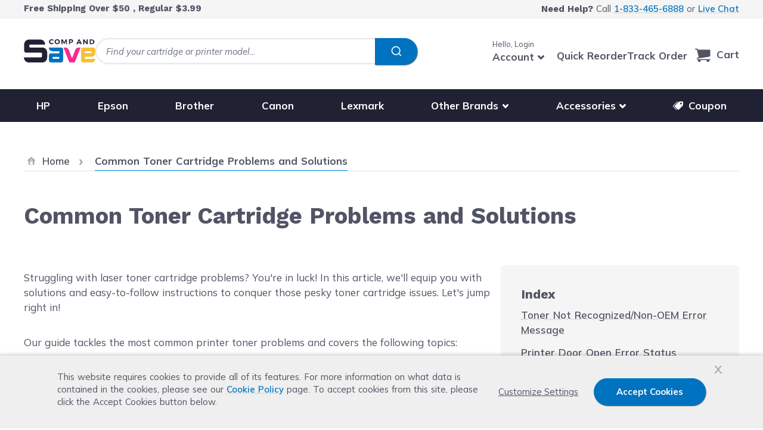

--- FILE ---
content_type: application/javascript
request_url: https://www.compandsave.com/static/version011726/frontend/Compandsave/cas_hyva/en_US/Hyva_AlgoliaSearch/js/internals/insights.js
body_size: 2536
content:
const initAlgoliaInsights = () => {
    algoliaBundle.$(function ($) {
        window.algoliaAnalytics = AlgoliaAnalytics.default

        window.algoliaInsights = {
            config:             null,
            defaultIndexName:   null,
            isTracking:         false,
            hasAddedParameters: false,
            useCookie:          false,

            track: function (algoliaConfig, partial = false) {
                this.config = algoliaConfig;
                this.defaultIndexName = algoliaConfig.indexName + '_products';

                if (algoliaConfig.ccAnalytics.enabled
                    || algoliaConfig.personalization.enabled) {

                    this.initializeAnalytics(partial);
                    this.addSearchParameters();
                    this.bindData();
                    this.bindEvents();

                    this.isTracking = true;
                }
            },

            initializeAnalytics: function (partial = false) {
                let useCookie = this.config.cookieConfiguration.cookieRestrictionModeEnabled ? !!window.getCookie(this.config.cookieConfiguration.consentCookieName) : true;
                if (partial) {
                    algoliaAnalytics.init({
                        appId:  this.config.applicationId,
                        apiKey: this.config.apiKey,
                        partial: true,
                        useCookie: useCookie,
                        cookieDuration: Number(this.config.cookieConfiguration.cookieDuration)
                    });
                } else {
                    algoliaAnalytics.init({
                        appId:  this.config.applicationId,
                        apiKey: this.config.apiKey,
                        useCookie: useCookie,
                        cookieDuration: Number(this.config.cookieConfiguration.cookieDuration)
                    });
                }

                var userAgent = 'insights-js-in-magento (' + this.config.extensionVersion + ')';
                algoliaAnalytics.addAlgoliaAgent(userAgent);

                var userToken = window.getCookie('aa-search');
                var unsetAuthenticationToken = window.getCookie('unset_authentication_token');
                if (userToken && userToken !== '') {
                    algoliaAnalytics.setAuthenticatedUserToken(userToken);
                } else if (unsetAuthenticationToken && unsetAuthenticationToken !== '') {
                    algoliaAnalytics.setAuthenticatedUserToken('undefined');
                    hyva.setCookie('unset_authentication_token', '', -1, true);
                }
            },

            addSearchParameters: function () {
                if (this.hasAddedParameters) {
                    return;
                }

                algolia.registerHook('beforeWidgetInitialization', function (allWidgetConfiguration) {
                    allWidgetConfiguration.configure = allWidgetConfiguration.configure || {};
                    if (algoliaConfig.ccAnalytics.enabled) {
                        allWidgetConfiguration.configure.clickAnalytics = true;
                    }

                    if (algoliaConfig.personalization.enabled) {
                        allWidgetConfiguration.configure.enablePersonalization = true;
                        allWidgetConfiguration.configure.userToken = algoliaAnalytics.getUserToken();
                    }

                    return allWidgetConfiguration;
                });
                this.hasAddedParameters = true;

            },

            bindData: function () {

                var persoConfig = this.config.personalization;

                if (persoConfig.enabled && persoConfig.clickedEvents.productRecommended.enabled) {
                    $(persoConfig.clickedEvents.productRecommended.selector).each(function (index, element) {
                        if ($(element).find('[data-role="priceBox"]').length) {
                            var objectId = $(element).find('[data-role="priceBox"]').data('product-id');
                            $(element).attr('data-objectid', objectId);
                        }
                    });
                }
            },

            bindEvents: function () {

                this.bindClickedEvents();
                this.bindViewedEvents();

                algolia.triggerHooks('afterInsightsBindEvents', this);

            },

            bindClickedEvents: function () {

                var self = this;

                $(function ($) {
                    $(self.config.autocomplete.selector).on('autocomplete:selected', function (e, suggestion) {
                        var eventData = self.buildEventData(
                            'Clicked', suggestion.objectID, suggestion.__indexName, suggestion.__position, suggestion.__queryID
                        );
                        self.trackClick(eventData);
                    });
                });


                if (this.config.ccAnalytics.enabled) {
                    $(document).on('click', this.config.ccAnalytics.ISSelector, function () {
                        var $this = $(this);
                        if ($this.data('clicked')) return;

                        var eventData = self.buildEventData(
                            'Clicked', $this.data('objectid'), $this.data('indexname'), $this.data('position'), $this.data('queryid')
                        );

                        self.trackClick(eventData);
                        // to prevent duplicated click events
                        $this.attr('data-clicked', true);
                    });
                }

                if (this.config.personalization.enabled) {

                    // Clicked Events
                    var clickEvents = Object.keys(this.config.personalization.clickedEvents);

                    for (var i = 0; i < clickEvents.length; i++) {
                        var clickEvent = this.config.personalization.clickedEvents[clickEvents[i]];
                        if (clickEvent.enabled && clickEvent.method == 'clickedObjectIDs') {
                            $(document).on('click', clickEvent.selector, function (e) {
                                var $this = $(this);
                                if ($this.data('clicked')) return;

                                var event = self.getClickedEventBySelector(e.handleObj.selector);
                                var eventData = self.buildEventData(
                                    event.eventName,
                                    $this.data('objectid'),
                                    $this.data('indexname') ? $this.data('indexname') : self.defaultIndexName
                                );

                                self.trackClick(eventData);
                                $this.attr('data-clicked', true);
                            });
                        }
                    }

                    // Filter Clicked
                    if (this.config.personalization.filterClicked.enabled) {
                        var facets = this.config.facets;
                        var containers = [];
                        for (var i = 0; i < facets.length; i++) {
                            var elem = createISWidgetContainer(facets[i].attribute);
                            containers.push('.' + elem.className);
                        }

                        algolia.registerHook('afterInstantsearchStart', function (search, algoliaBundle) {
                            var selectors = document.querySelectorAll(containers.join(', '));
                            selectors.forEach(function (e) {
                                e.addEventListener('click', function (event) {
                                    var attribute = this.dataset.attr;
                                    var elem = event.target;
                                    if ($(elem).is("input[type=checkbox]") && elem.checked) {
                                        var filter = attribute + ':' + elem.value;
                                        self.trackFilterClick([filter]);
                                    }
                                });
                            });

                            return search;
                        });
                    }
                }
            },

            getClickedEventBySelector: function (selector) {

                var events = this.config.personalization.clickedEvents,
                    keys = Object.keys(events);

                for (var i = 0; i < keys.length; i++) {
                    if (events[keys[i]].selector == selector) {
                        return events[keys[i]];
                    }
                }

                return {};
            },

            bindViewedEvents: function () {

                var self = this;

                // viewed event is exclusive to personalization
                if (!this.config.personalization.enabled) {
                    return;
                }

                var viewConfig = this.config.personalization.viewedEvents.viewProduct;
                if (viewConfig.enabled) {
                    $(document).ready(function () {
                        if ($('body').hasClass('catalog-product-view')) {
                            var objectId = $('#product_addtocart_form').find('input[name="product"]').val();
                            if (objectId) {
                                var viewData = self.buildEventData(viewConfig.eventName, objectId, self.defaultIndexName);
                                self.trackView(viewData);
                            }
                        }
                    });
                }
            },

            buildEventData: function (eventName, objectId, indexName, position = null, queryId = null) {

                var eventData = {
                    eventName: eventName,
                    objectIDs: [objectId + ''],
                    index:     indexName
                };

                if (position) {
                    eventData.positions = [parseInt(position)];
                }

                if (queryId) {
                    eventData.queryID = queryId;
                }

                return eventData;
            },

            trackClick: function (eventData) {
                if (eventData.queryID) {
                    algoliaAnalytics.clickedObjectIDsAfterSearch(eventData);
                } else {
                    algoliaAnalytics.clickedObjectIDs(eventData);
                }
            },

            trackFilterClick: function (filters) {

                var eventData = {
                    index:     this.defaultIndexName,
                    eventName: this.config.personalization.filterClicked.eventName,
                    filters:   filters
                };

                algoliaAnalytics.clickedFilters(eventData);
            },

            trackView: function (eventData) {
                algoliaAnalytics.viewedObjectIDs(eventData);
            },

            trackConversion: function (eventData) {
                if (eventData.queryID) {
                    algoliaAnalytics.convertedObjectIDsAfterSearch(eventData);
                } else {
                    algoliaAnalytics.convertedObjectIDs(eventData);
                }
            }

        };

        algoliaInsights.addSearchParameters();

        $(function ($) {
            if (window.algoliaConfig) {
                $(document).on('click', algoliaConfig.cookieConfiguration.cookieAllowButtonSelector, function (event) {
                    event.preventDefault();
                    algoliaInsights.track(algoliaConfig, true);
                });
                algoliaInsights.track(algoliaConfig);
            }
        });

        return algoliaInsights;
    });
};
